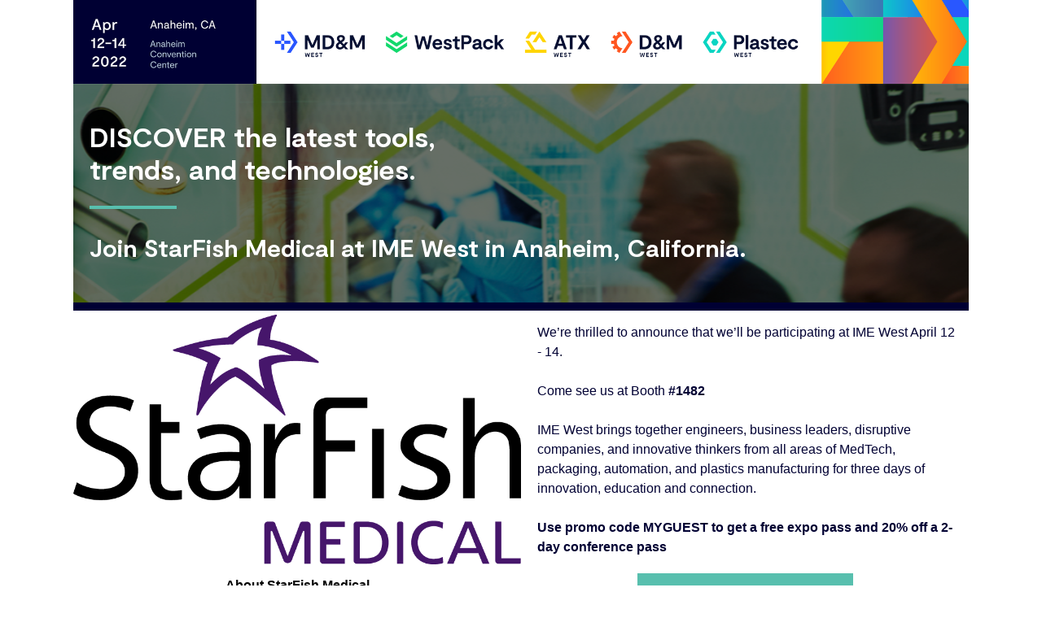

--- FILE ---
content_type: text/html; charset=utf-8
request_url: https://l.feathr.co/StarFish-Medical-1
body_size: 6320
content:
<!DOCTYPE html>

<html>
<head>
<title>StarFish Medical - IME West 2022</title>
<meta charset="utf-8"/>
<meta content="width=device-width" name="viewport"/>
<link href="https://fonts.googleapis.com/css?family=Source+Sans+Pro" rel="stylesheet" type="text/css"/>
<link href="https://fonts.googleapis.com/css?family=Montserrat" rel="stylesheet" type="text/css"/>
<link href="https://blackbox.feathr.co/v1/fonts/602aaab3d51b5746c8a9fb1b/css" rel="stylesheet" type="text/css"/>
<link href="https://fonts.googleapis.com/css?family=Bitter" rel="stylesheet" type="text/css"/>
<link href="https://fonts.googleapis.com/css?family=Open+Sans" rel="stylesheet" type="text/css"/>
<style>
		.bee-row,
		.bee-row-content {
			position: relative
		}

		body {
			background-color: #fff;
			color: #000;
			font-family: Source Sans Pro, Tahoma, Verdana, Segoe, sans-serif
		}

		a {
			color: #0068a5
		}

		* {
			box-sizing: border-box
		}

		body,
		h1,
		h3,
		p {
			margin: 0
		}

		.bee-row-content {
			max-width: 1100px;
			margin: 0 auto;
			display: flex
		}

		.bee-row-content .bee-col-w3 {
			flex-basis: 25%
		}

		.bee-row-content .bee-col-w4 {
			flex-basis: 33%
		}

		.bee-row-content .bee-col-w6 {
			flex-basis: 50%
		}

		.bee-row-content .bee-col-w12 {
			flex-basis: 100%
		}

		.bee-button .content {
			text-align: center
		}

		.bee-button a {
			text-decoration: none
		}

		.bee-divider,
		.bee-image {
			overflow: auto
		}

		.bee-divider .center,
		.bee-image .bee-center {
			margin: 0 auto
		}

		.bee-row-1 .bee-col-1 .bee-block-1,
		.bee-row-14 .bee-col-1 .bee-block-1 {
			width: 100%
		}

		.bee-image img {
			display: block;
			width: 100%
		}

		.bee-social .icon img {
			max-height: 32px
		}

		.bee-text {
			overflow-wrap: anywhere
		}

		@media (max-width:768px) {
			.bee-row-content:not(.no_stack) {
				display: block
			}
		}

		.bee-row-1,
		.bee-row-14 {
			background-color: #fff;
			background-repeat: no-repeat
		}

		.bee-row-1 .bee-row-content,
		.bee-row-14 .bee-row-content {
			background-color: #fff;
			background-repeat: no-repeat;
			color: #000
		}

		.bee-row-10,
		.bee-row-11,
		.bee-row-12,
		.bee-row-13,
		.bee-row-15,
		.bee-row-2,
		.bee-row-3,
		.bee-row-4,
		.bee-row-5,
		.bee-row-6,
		.bee-row-7,
		.bee-row-8,
		.bee-row-9 {
			background-repeat: no-repeat
		}

		.bee-row-2 .bee-row-content {
			background-image: url('https://feathr-api-template-assets.s3.amazonaws.com/images/5c1430a4bc2ccd2a33c707f6/editor_images/f71cabe2-ae6c-409f-8651-a30db5ad9f70.png');
			background-position: top center;
			background-repeat: no-repeat;
			color: #000
		}

		.bee-row-2 .bee-col-1 .bee-block-1 {
			padding: 45px 60px 20px 20px
		}

		.bee-row-2 .bee-col-1 .bee-block-2 {
			padding: 5px 10px 5px 20px
		}

		.bee-row-2 .bee-col-1 .bee-block-3 {
			padding: 20px 20px 45px
		}

		.bee-row-3 .bee-row-content,
		.bee-row-5 .bee-row-content {
			background-color: #003;
			background-repeat: no-repeat;
			color: #000
		}

		.bee-row-11 .bee-col-1,
		.bee-row-11 .bee-col-2,
		.bee-row-11 .bee-col-3,
		.bee-row-12 .bee-col-1,
		.bee-row-12 .bee-col-2,
		.bee-row-12 .bee-col-3,
		.bee-row-15 .bee-col-1,
		.bee-row-3 .bee-col-1,
		.bee-row-4 .bee-col-1,
		.bee-row-4 .bee-col-2,
		.bee-row-7 .bee-col-1,
		.bee-row-7 .bee-col-2,
		.bee-row-7 .bee-col-3,
		.bee-row-8 .bee-col-1,
		.bee-row-8 .bee-col-2,
		.bee-row-9 .bee-col-1 {
			padding-bottom: 5px;
			padding-top: 5px
		}

		.bee-row-10 .bee-row-content,
		.bee-row-11 .bee-row-content,
		.bee-row-12 .bee-row-content,
		.bee-row-13 .bee-row-content,
		.bee-row-4 .bee-row-content,
		.bee-row-6 .bee-row-content,
		.bee-row-7 .bee-row-content,
		.bee-row-8 .bee-row-content,
		.bee-row-9 .bee-row-content {
			background-repeat: no-repeat;
			color: #000
		}

		.bee-row-11 .bee-col-1 .bee-block-2,
		.bee-row-11 .bee-col-2 .bee-block-2,
		.bee-row-11 .bee-col-3 .bee-block-2,
		.bee-row-12 .bee-col-1 .bee-block-2,
		.bee-row-12 .bee-col-2 .bee-block-2,
		.bee-row-12 .bee-col-3 .bee-block-2,
		.bee-row-4 .bee-col-1 .bee-block-2,
		.bee-row-5 .bee-col-1 .bee-block-1,
		.bee-row-5 .bee-col-1 .bee-block-3,
		.bee-row-5 .bee-col-2 .bee-block-1,
		.bee-row-5 .bee-col-2 .bee-block-3,
		.bee-row-5 .bee-col-3 .bee-block-1,
		.bee-row-5 .bee-col-3 .bee-block-3,
		.bee-row-5 .bee-col-4 .bee-block-1,
		.bee-row-5 .bee-col-4 .bee-block-3 {
			padding: 10px
		}

		.bee-row-4 .bee-col-2 .bee-block-1 {
			padding: 10px 10px 10px 20px
		}

		.bee-row-15 .bee-col-1 .bee-block-3,
		.bee-row-4 .bee-col-2 .bee-block-2 {
			padding: 10px;
			text-align: center
		}

		.bee-row-5 .bee-col-1,
		.bee-row-5 .bee-col-2,
		.bee-row-5 .bee-col-3,
		.bee-row-5 .bee-col-4 {
			padding: 20px
		}

		.bee-row-10 .bee-col-1,
		.bee-row-13 .bee-col-1,
		.bee-row-6 .bee-col-1 {
			padding-bottom: 10px;
			padding-top: 15px
		}

		.bee-row-10 .bee-col-1 .bee-block-1,
		.bee-row-13 .bee-col-1 .bee-block-1,
		.bee-row-6 .bee-col-1 .bee-block-1 {
			padding: 10px;
			text-align: center;
			width: 100%
		}

		.bee-row-6 .bee-col-1 .bee-block-2 {
			padding: 5px 10px;
			text-align: center;
			width: 100%
		}

		.bee-row-10 .bee-col-1 .bee-block-2,
		.bee-row-13 .bee-col-1 .bee-block-2,
		.bee-row-6 .bee-col-1 .bee-block-3 {
			padding: 10px 10px 15px
		}

		.bee-row-7 .bee-col-1 .bee-block-1,
		.bee-row-7 .bee-col-2 .bee-block-1,
		.bee-row-7 .bee-col-3 .bee-block-1,
		.bee-row-8 .bee-col-1 .bee-block-1,
		.bee-row-8 .bee-col-2 .bee-block-1 {
			padding-left: 10px;
			padding-right: 10px;
			padding-top: 10px;
			width: 100%
		}

		.bee-row-7 .bee-col-1 .bee-block-2,
		.bee-row-7 .bee-col-2 .bee-block-2,
		.bee-row-7 .bee-col-3 .bee-block-2 {
			padding-bottom: 10px;
			padding-left: 10px;
			padding-right: 10px
		}

		.bee-row-8 .bee-col-1 .bee-block-2,
		.bee-row-8 .bee-col-2 .bee-block-2 {
			padding-left: 10px;
			padding-right: 10px
		}

		.bee-row-15 .bee-col-1 .bee-block-1,
		.bee-row-9 .bee-col-1 .bee-block-1 {
			padding: 10px 10px 10px 20px;
			text-align: center
		}

		.bee-row-11 .bee-col-1 .bee-block-1,
		.bee-row-11 .bee-col-2 .bee-block-1,
		.bee-row-11 .bee-col-3 .bee-block-1,
		.bee-row-12 .bee-col-1 .bee-block-1,
		.bee-row-12 .bee-col-2 .bee-block-1,
		.bee-row-12 .bee-col-3 .bee-block-1 {
			padding: 10px;
			width: 100%
		}

		.bee-row-11 .bee-col-1 .bee-block-3,
		.bee-row-11 .bee-col-2 .bee-block-3,
		.bee-row-11 .bee-col-3 .bee-block-3,
		.bee-row-12 .bee-col-1 .bee-block-3,
		.bee-row-12 .bee-col-2 .bee-block-3,
		.bee-row-12 .bee-col-3 .bee-block-3 {
			padding: 5px 10px 10px
		}

		.bee-row-14 .bee-col-1 {
			padding-bottom: 20px;
			padding-top: 10px
		}

		.bee-row-15 .bee-row-content {
			background-color: #000;
			background-repeat: no-repeat;
			color: #000
		}

		.bee-row-15 .bee-col-1 .bee-block-2 {
			padding: 15px 10px 5px
		}

		.bee-row-15 .bee-col-1 .bee-block-4 {
			padding-left: 10px;
			padding-top: 10px
		}
	</style>
<script src="https://unpkg.com/formdata-polyfill"></script><script>
  // Sorry this is all a bit obtuse, making a best-effort to support ie 11;
  if (window.NodeList && !NodeList.prototype.forEach) {
   NodeList.prototype.forEach = Array.prototype.forEach;
  }
  var eventId = '61d4691d2b3ff4b2e62733f9';
  var campaignId = '61f84d74be991cf652ce313a';
  var partnerId = '620a7836fc0a43b484027fb9';
  var flvr = 'form_submission';

  function appendResponseElement(form, submit) {
    var label = document.createElement('label');
    label.textContent = submit.getAttribute('data-callback');
    var field = document.createElement('div');
    field.className = 'bee-field';
    var row = document.createElement('div');
    row.className = 'bee-form-row';
    row.id = 'feathr-field-response'
    field.appendChild(label);
    row.appendChild(field);
    form.appendChild(row);
    setTimeout(function() {
      form.removeChild(row);
    }, 5000);
  }

  function handleForm(form, submit) {
    var formData = new FormData(form);
    var formDataEntries = formData.entries();
    var formDataEntry = formDataEntries.next()
    var updateData = {};
    var sprinkleData = { flvr: flvr, form_type: 'feathr' };
    if (eventId) {
      sprinkleData['e_id'] = eventId;
    }
    if (campaignId) {
      sprinkleData['cpn_id'] = campaignId;
    }
    if (partnerId) {
      sprinkleData['p_id'] = partnerId;
    }
    while (!formDataEntry.done) {
      var pair = formDataEntry.value;
      if (!pair[1]) {
        formDataEntry = formDataEntries.next();
        continue;
      }
      var route = pair[0].split('-');
      if (route[0] === 'breadcrumb') {
        sprinkleData[route[1]] = pair[1];
      } else if (route[0] === 'person') {
        if (route[1] === 'companies') {
          updateData[route[1]] = [pair[1]];
        } else {
          updateData[route[1]] = pair[1];
        }
      }
      formDataEntry = formDataEntries.next();
    }
    if (window.feathr) {
      feathr('update', updateData);
      feathr('sprinkle', sprinkleData);
    }
  }

  function handleForms() {
    var submits = document.querySelectorAll('.feathr-form-submit');
    submits.forEach(function(submit) {
      var form = submit.form;
      form.addEventListener('submit', function(event) {
        handleForm(form, submit);
        appendResponseElement(form, submit);
        form.reset();
        event.preventDefault();
      });
    });
  }
  window.addEventListener('load', handleForms);
</script><meta name="description" content="Join StarFish Medical at IME West this April!" />
<meta property="og:description" content="Join StarFish Medical at IME West this April!" />
<meta name="author" content="IME West 2022 Marketing" />
<meta property="og:title" content="StarFish Medical at IME West 2022" />
<meta property="og:type" content="website" />
<meta property="og:image" content="https://feathr-api-template-assets.s3.amazonaws.com/images/5c1430a4bc2ccd2a33c707f6/IME-West-Thumbnail_1.png" />
<meta property="og:image:height" content="628" />
<meta property="og:image:width" content="1200" />
<meta property="twitter:site" content="@IME_Events" />
<meta property="twitter:creator" content="@IME_Events" /></head>
<body>
<div class="bee-page-container">
<div class="bee-row bee-row-1">
<div class="bee-row-content">
<div class="bee-col bee-col-1 bee-col-w12">
<div class="bee-block bee-block-1 bee-image"><a href="https://www.imengineeringwest.com/en/home.html"><img alt="" class="bee-center bee-fixedwidth" src="https://feathr-api-template-assets.s3.amazonaws.com/images/5c1430a4bc2ccd2a33c707f6/editor_images/778289207_AS_W22_EXH_HEADWEB_3200x300.png" style="max-width:1100px;"/></a></div>
</div>
</div>
</div>
<div class="bee-row bee-row-2">
<div class="bee-row-content">
<div class="bee-col bee-col-1 bee-col-w12">
<div class="bee-block bee-block-1 bee-text">
<div class="bee-text-content" style="font-size: 12px; line-height: 120%; font-family: 'Moderat-Bold', Arial, Helvetica, sans-serif; color: #ffffff;">
<p style="font-size: 34px; line-height: 40px; text-align: left;"><span style="font-size: 34px; line-height: 40px;">DISCOVER the latest tools,</span></p>
<p style="font-size: 34px; line-height: 40px; text-align: left;"><span style="font-size: 34px; line-height: 40px;">trends, and technologies.</span></p>
</div>
</div>
<div class="bee-block bee-block-2 bee-divider">
<div class="left" style="border-top:4px solid #58BFAE;width:10%;"></div>
</div>
<div class="bee-block bee-block-3 bee-text">
<div class="bee-text-content" style="font-size: 12px; line-height: 150%; font-family: 'Moderat-Bold', Arial, Helvetica, sans-serif; color: #ffffff;">
<p style="font-size: 14px; line-height: 21px; text-align: left;"><span style="font-size: 30px; line-height: 45px; color: #ffffff;"><strong style="">Join StarFish Medical at IME West in Anaheim, California.</strong></span></p>
</div>
</div>
</div>
</div>
</div>
<div class="bee-row bee-row-3">
<div class="bee-row-content">
<div class="bee-col bee-col-1 bee-col-w12">
<div class="bee-block bee-block-1 bee-divider">
<div class="center" style="border-top:0px solid #BBBBBB;width:100%;"></div>
</div>
</div>
</div>
</div>
<div class="bee-row bee-row-4">
<div class="bee-row-content">
<div class="bee-col bee-col-1 bee-col-w6">
<div class="bee-block bee-block-1 bee-merge_content"><table width="100%" border="0" cellspacing="0" cellpadding="0">
                       <tr>
                           <td align="center">
                               <img src="https://s3.amazonaws.com/feathr-api-pictures/Hpwq10IRB6UqT1NOQ7c1_StarFish%20Medical%20Logo.png"
                                   style="max-width: 100%;
                                   border-radius: 2px;" />
                           </td>
                       </tr>
                   </table></div>
<div class="bee-block bee-block-2 bee-text">
<div class="bee-text-content" style="font-size: 14px; line-height: 150%; font-family: 'Helvetica Neue', Helvetica, Arial, sans-serif; color: #555555;">
<p style="font-size: 16px; line-height: 24px; text-align: center;"><span style="font-size: 16px; line-height: 24px;"><strong style=""><span style="line-height: 18px;"><span style="color: #000000; line-height: 18px;">About StarFish Medical</span></span></strong></span></p>
<p style="font-size: 16px; line-height: 24px; text-align: center;"><span style="font-size: 16px; line-height: 24px;"><span style="color: #000000; line-height: 18px;">StarFish Medical is an award winning, full service Medical Device Design company offering design, development, and NPI manufacturing services based in Toronto and Victoria BC. Our Pathfinder™ process reduces wasted effort and increases success for medical device product definition, technical engineering, and product development. Prototype and volume production are delivered within an ISO 13485 certified Quality Management System, manufacturing and clean room facilities. Medical and specialty areas include: Bio Services including Microfluidics Regenerative Medicine, and Microbiology, Cardiovascular, Connected Devices, IVD, Ophthalmology, Optics, Point of Care Assays, and Ultrasound. 
Empowering Medtech Innovation®  </span></span></p>
</div>
</div>
</div>
<div class="bee-col bee-col-2 bee-col-w6">
<div class="bee-block bee-block-1 bee-text">
<div class="bee-text-content" style="font-size: 12px; line-height: 150%; font-family: 'Helvetica Neue', Helvetica, Arial, sans-serif; color: #000033;">
<p style="line-height: 24px; font-size: 16px;"><span style="font-size: 16px; line-height: 24px;">We’re thrilled to announce that we’ll be participating at IME West April 12 - 14.</span></p>
<p style="line-height: 24px; font-size: 16px;"> </p>
<p style="line-height: 24px; font-size: 16px;"><span style="font-size: 16px; line-height: 24px;">Come see us at Booth <strong style="">#1482 </strong></span></p>
<p style="line-height: 24px; font-size: 16px;"> </p>
<p style="line-height: 24px; font-size: 16px;"><span style="font-size: 16px; line-height: 24px;">IME West brings together engineers, business leaders, disruptive companies, and innovative thinkers from all areas of MedTech, packaging, automation, and plastics manufacturing for three days of innovation, education and connection.  </span></p>
<p style="line-height: 24px; font-size: 16px;"> </p>
<p style="line-height: 24px; font-size: 16px;"><span style="font-size: 16px; line-height: 24px;"><strong style=""><span style="line-height: 18px;">Use promo code MYGUEST to get a free expo pass and 20% off a 2-day conference pass</span></strong></span></p>
</div>
</div>
<div class="bee-block bee-block-2 bee-button"><a class="bee-button-content" href="https://west.im.informa.com/2022?reportSuite=informaimewestplus&amp;utm_source=app.asana.com&amp;utm_medium=Referring%20Domains&amp;utm_campaign=Unspecified&amp;utm_content=&amp;utm_term=&amp;utmMDMContactID=&amp;PromoCode=&amp;formId=null&amp;formName=IME%20West%20Attemdee%20Registration&amp;formType=Visitor%20Registration" style="font-size: 14px; line-height: 28px; font-family: 'Moderat-Bold', Arial, Helvetica, sans-serif; background-color: #58bfae; border-bottom: 0px solid transparent; border-left: 0px solid transparent; border-radius: 0px; border-right: 0px solid transparent; border-top: 0px solid transparent; color: #ffffff; font-weight: 400; max-width: 100%; padding-bottom: 5px; padding-left: 20px; padding-right: 20px; padding-top: 5px; width: 50%; display: inline-block;"><span style="font-size: 16px; line-height: 200%; word-break: break-word;"><span style="font-size: 20px; line-height: 40px;">Register Now</span></span></a></div>
</div>
</div>
</div>
<div class="bee-row bee-row-5">
<div class="bee-row-content">
<div class="bee-col bee-col-1 bee-col-w3">
<div class="bee-block bee-block-1 bee-text">
<div class="bee-text-content" style="font-size: 14px; line-height: 120%; color: #ffffff; font-family: inherit;">
<p style="font-size: 14px; line-height: 16px; text-align: center;"><span style="font-size: 58px; line-height: 69px;"><strong style="">70</strong></span></p>
</div>
</div>
<div class="bee-block bee-block-2 bee-divider">
<div class="center" style="border-top:4px solid #FFFFFF;width:40%;"></div>
</div>
<div class="bee-block bee-block-3 bee-text">
<div class="bee-text-content" style="font-size: 14px; line-height: 120%; color: #ffffff; font-family: inherit;">
<p style="font-size: 14px; line-height: 16px; text-align: center;"><span style="font-size: 20px; line-height: 24px;">COUNTRIES</span></p>
</div>
</div>
</div>
<div class="bee-col bee-col-2 bee-col-w3">
<div class="bee-block bee-block-1 bee-text">
<div class="bee-text-content" style="font-size: 14px; line-height: 120%; color: #ffffff; font-family: inherit;">
<p style="font-size: 14px; line-height: 16px; text-align: center;"><span style="font-size: 58px; line-height: 69px;"><strong style="">1,400</strong></span></p>
</div>
</div>
<div class="bee-block bee-block-2 bee-divider">
<div class="center" style="border-top:4px solid #FFFFFF;width:40%;"></div>
</div>
<div class="bee-block bee-block-3 bee-text">
<div class="bee-text-content" style="font-size: 14px; line-height: 120%; color: #ffffff; font-family: inherit;">
<p style="font-size: 14px; line-height: 16px; text-align: center;"><span style="font-size: 20px; line-height: 24px;">EXHIBITORS</span></p>
</div>
</div>
</div>
<div class="bee-col bee-col-3 bee-col-w3">
<div class="bee-block bee-block-1 bee-text">
<div class="bee-text-content" style="font-size: 14px; line-height: 120%; color: #ffffff; font-family: inherit;">
<p style="font-size: 14px; line-height: 16px; text-align: center;"><span style="font-size: 58px; line-height: 69px;"><strong style="">13,000</strong></span></p>
</div>
</div>
<div class="bee-block bee-block-2 bee-divider">
<div class="center" style="border-top:4px solid #FFFFFF;width:40%;"></div>
</div>
<div class="bee-block bee-block-3 bee-text">
<div class="bee-text-content" style="font-size: 14px; line-height: 120%; color: #ffffff; font-family: inherit;">
<p style="font-size: 14px; line-height: 16px; text-align: center;"><span style="font-size: 20px; line-height: 24px;">ATTENDEES</span></p>
</div>
</div>
</div>
<div class="bee-col bee-col-4 bee-col-w3">
<div class="bee-block bee-block-1 bee-text">
<div class="bee-text-content" style="font-size: 14px; line-height: 120%; color: #ffffff; font-family: inherit;">
<p style="font-size: 14px; line-height: 16px; text-align: center;"><span style="font-size: 58px; line-height: 69px;"><strong style="">300,000</strong></span></p>
</div>
</div>
<div class="bee-block bee-block-2 bee-divider">
<div class="center" style="border-top:4px solid #FFFFFF;width:40%;"></div>
</div>
<div class="bee-block bee-block-3 bee-text">
<div class="bee-text-content" style="font-size: 14px; line-height: 120%; color: #ffffff; font-family: inherit;">
<p style="font-size: 14px; line-height: 16px; text-align: center;"><span style="font-size: 20px; line-height: 24px;">SHOW FLOOR SQUARE FOOTAGE</span></p>
</div>
</div>
</div>
</div>
</div>
<div class="bee-row bee-row-6">
<div class="bee-row-content">
<div class="bee-col bee-col-1 bee-col-w12">
<div class="bee-block bee-block-1 bee-heading">
<h1 style="color:#000033;direction:ltr;font-family:'Moderat-Bold', Arial, Helvetica, sans-serif;font-size:24px;font-weight:normal;line-height:150%;text-align:left;margin-top:0;margin-bottom:0;"><strong>2022 Team</strong> </h1>
</div>
<div class="bee-block bee-block-2 bee-heading">
<h3 style="color:#000033;direction:ltr;font-family:'Moderat-Bold', Arial, Helvetica, sans-serif;font-size:16px;font-weight:normal;line-height:120%;text-align:left;margin-top:0;margin-bottom:0;">Meet your IME West event team </h3>
</div>
<div class="bee-block bee-block-3 bee-divider">
<div class="left" style="border-top:4px solid #58BFAE;width:10%;"></div>
</div>
</div>
</div>
</div>
<div class="bee-row bee-row-7">
<div class="bee-row-content">
<div class="bee-col bee-col-1 bee-col-w4">
<div class="bee-block bee-block-1 bee-image"><img alt="" class="bee-center bee-autowidth" src="https://feathr-api-template-assets.s3.amazonaws.com/images/5c1430a4bc2ccd2a33c707f6/editor_images/612b4e55-4b46-445e-a803-0c17736228f3.png" style="max-width:346px;"/></div>
<div class="bee-block bee-block-2 bee-text">
<div class="bee-text-content" style="font-size: 14px; line-height: 120%; font-family: 'Moderat-Bold', Arial, Helvetica, sans-serif; color: #555555;">
<p style="font-size: 18px; line-height: 21px; text-align: center;"><span style="font-size: 24px; color: #000000; line-height: 28px;"><strong style="">James Biggins</strong></span></p>
<p style="text-align: center; line-height: 14px;"><span style="color: #000000; font-size: 20px; line-height: 24px;">Access Vascular Inc. (AVI)</span></p>
</div>
</div>
</div>
<div class="bee-col bee-col-2 bee-col-w4">
<div class="bee-block bee-block-1 bee-image"><img alt="" class="bee-center bee-autowidth" src="https://feathr-api-template-assets.s3.amazonaws.com/images/5c1430a4bc2ccd2a33c707f6/editor_images/c4a6505e-466d-41fd-90f2-315b39f7df51.jpg" style="max-width:346px;"/></div>
<div class="bee-block bee-block-2 bee-text">
<div class="bee-text-content" style="font-size: 14px; line-height: 120%; font-family: 'Moderat-Bold', Arial, Helvetica, sans-serif; color: #555555;">
<p style="font-size: 18px; line-height: 21px; text-align: center;"><span style="font-size: 24px; color: #000000; line-height: 28px;"><strong style="">Kimberly Trautman</strong></span></p>
<p style="text-align: center; line-height: 14px;"><span style="font-size: 20px; color: #000000; line-height: 24px;">MEDIcept</span></p>
</div>
</div>
</div>
<div class="bee-col bee-col-3 bee-col-w4">
<div class="bee-block bee-block-1 bee-image"><img alt="" class="bee-center bee-autowidth" src="https://feathr-api-template-assets.s3.amazonaws.com/images/5c1430a4bc2ccd2a33c707f6/editor_images/bb983b56-6f06-4dc9-8291-b43d742d75ec.JPG" style="max-width:346px;"/></div>
<div class="bee-block bee-block-2 bee-text">
<div class="bee-text-content" style="font-size: 14px; line-height: 120%; font-family: 'Moderat-Bold', Arial, Helvetica, sans-serif; color: #555555;">
<p style="font-size: 18px; line-height: 21px; text-align: center;"><span style="font-size: 24px; color: #000000; line-height: 28px;"><strong style="">Stanton Rowe</strong></span></p>
<p style="text-align: center; line-height: 14px;"><span style="color: #000000; font-size: 20px; line-height: 24px;">NXT Biomedical</span></p>
</div>
</div>
</div>
</div>
</div>
<div class="bee-row bee-row-8">
<div class="bee-row-content">
<div class="bee-col bee-col-1 bee-col-w6">
<div class="bee-block bee-block-1 bee-image"><img alt="" class="bee-center bee-fixedwidth" src="https://feathr-api-template-assets.s3.amazonaws.com/images/5c1430a4bc2ccd2a33c707f6/editor_images/8e0710fa-0253-410b-9aea-d9f3538d53e5.jpg" style="max-width:366px;"/></div>
<div class="bee-block bee-block-2 bee-text">
<div class="bee-text-content" style="font-size: 14px; line-height: 120%; font-family: 'Moderat-Bold', Arial, Helvetica, sans-serif; color: #555555;">
<p style="font-size: 18px; line-height: 21px; text-align: center;"><span style="font-size: 24px; color: #000000; line-height: 28px;"><strong style=""><span style="line-height: 14px;">Yarmela Pavlovic</span></strong></span></p>
<p style="text-align: center; line-height: 14px;"><span style="color: #000000; font-size: 20px; line-height: 24px;">Medtronic</span></p>
</div>
</div>
</div>
<div class="bee-col bee-col-2 bee-col-w6">
<div class="bee-block bee-block-1 bee-image"><img alt="" class="bee-center bee-fixedwidth" src="https://feathr-api-template-assets.s3.amazonaws.com/images/5c1430a4bc2ccd2a33c707f6/editor_images/7093a647-4309-409e-ac4e-e3678ca852c8.jpg" style="max-width:357px;"/></div>
<div class="bee-block bee-block-2 bee-text">
<div class="bee-text-content" style="font-size: 14px; line-height: 120%; font-family: 'Moderat-Bold', Arial, Helvetica, sans-serif; color: #555555;">
<p style="font-size: 18px; line-height: 21px; text-align: center;"><span style="font-size: 24px; color: #000000; line-height: 28px;"><strong style=""><span style="line-height: 14px;">Adhiraj Mamak</span></strong></span></p>
<p style="text-align: center; line-height: 14px;"><span style="color: #000000; font-size: 20px; line-height: 24px;">Illumina</span></p>
</div>
</div>
</div>
</div>
</div>
<div class="bee-row bee-row-9">
<div class="bee-row-content">
<div class="bee-col bee-col-1 bee-col-w12">
<div class="bee-block bee-block-1 bee-button"><a class="bee-button-content" href="https://www.imengineeringwest.com/en/contact.html" style="line-height: 24px; font-size: 12px; background-color: #58bfae; border-bottom: 0px solid #FFFFFF; border-left: 0px solid #FFFFFF; border-radius: 0px; border-right: 0px solid #FFFFFF; border-top: 0px solid #FFFFFF; color: #FFFFFF; font-family: 'Moderat-Bold', Arial, Helvetica, sans-serif; max-width: 100%; padding-bottom: 5px; padding-left: 20px; padding-right: 20px; padding-top: 5px; width: auto; display: inline-block;"><span style="line-height: 200%; word-break: break-word;"><span style="font-size: 20px; line-height: 40px;"><strong>Contact Us</strong></span></span></a></div>
</div>
</div>
</div>
<div class="bee-row bee-row-10">
<div class="bee-row-content">
<div class="bee-col bee-col-1 bee-col-w12">
<div class="bee-block bee-block-1 bee-heading">
<h1 style="color:#000033;direction:ltr;font-family:'Moderat-Bold', Arial, Helvetica, sans-serif;font-size:24px;font-weight:400;line-height:150%;text-align:left;margin-top:0;margin-bottom:0;"><span class="tinyMce-placeholder">Key Feature Onsite:</span> </h1>
</div>
<div class="bee-block bee-block-2 bee-divider">
<div class="left" style="border-top:4px solid #58BFAE;width:10%;"></div>
</div>
</div>
</div>
</div>
<div class="bee-row bee-row-11">
<div class="bee-row-content">
<div class="bee-col bee-col-1 bee-col-w4">
<div class="bee-block bee-block-1 bee-image"><img alt="" class="bee-center bee-autowidth" src="https://feathr-api-template-assets.s3.amazonaws.com/images/5c1430a4bc2ccd2a33c707f6/TechTheater1.png" style="max-width:120px;"/></div>
<div class="bee-block bee-block-2 bee-text">
<div class="bee-text-content" style="font-size: 14px; line-height: 120%; font-family: 'Moderat-Bold', Arial, Helvetica, sans-serif; color: #000000;">
<p style="font-size: 14px; line-height: 16px; text-align: center;"><span style="font-size: 16px; line-height: 19px;"><strong style="">Center Stage &amp; Tech Theater</strong></span></p>
</div>
</div>
<div class="bee-block bee-block-3 bee-text">
<div class="bee-text-content" style="font-size: 14px; line-height: 150%; font-family: 'Helvetica Neue', Helvetica, Arial, sans-serif; color: #000000;">
<p style="font-size: 14px; line-height: 21px; text-align: center;"><span style="font-size: 16px; line-height: 24px;">Sit-in on over 50 content sessions featuring speakers from <strong style="">EAG Laboratories, Foamtech Medical, MED Institute Inc.</strong>, and more. </span></p>
</div>
</div>
</div>
<div class="bee-col bee-col-2 bee-col-w4">
<div class="bee-block bee-block-1 bee-image"><img alt="" class="bee-center bee-autowidth" src="https://feathr-api-template-assets.s3.amazonaws.com/images/5c1430a4bc2ccd2a33c707f6/3DPrinting.png" style="max-width:120px;"/></div>
<div class="bee-block bee-block-2 bee-text">
<div class="bee-text-content" style="font-size: 14px; line-height: 120%; font-family: 'Moderat-Bold', Arial, Helvetica, sans-serif; color: #000000;">
<p style="font-size: 14px; line-height: 16px; text-align: center;"><span style="font-size: 16px; line-height: 19px;">3D Printing eXperential Zone</span></p>
</div>
</div>
<div class="bee-block bee-block-3 bee-text">
<div class="bee-text-content" style="font-size: 14px; line-height: 150%; font-family: 'Helvetica Neue', Helvetica, Arial, sans-serif; color: #000000;">
<p style="font-size: 14px; line-height: 21px; text-align: center;"><span style="font-size: 16px; line-height: 24px;">Your must-see 3D printing destination for education and networking featuring live demos and discussions led by suppliers like <strong style="">B9Creations</strong>, <strong style="">EOS North America, Formlabs</strong>, and more. </span></p>
</div>
</div>
</div>
<div class="bee-col bee-col-3 bee-col-w4">
<div class="bee-block bee-block-1 bee-image"><img alt="" class="bee-center bee-autowidth" src="https://feathr-api-template-assets.s3.amazonaws.com/images/5c1430a4bc2ccd2a33c707f6/Networking.png" style="max-width:120px;"/></div>
<div class="bee-block bee-block-2 bee-text">
<div class="bee-text-content" style="font-size: 14px; line-height: 120%; font-family: 'Moderat-Bold', Arial, Helvetica, sans-serif; color: #000000;">
<p style="font-size: 14px; line-height: 16px; text-align: center;"><span style="font-size: 16px; line-height: 19px;">Networking Activities</span></p>
</div>
</div>
<div class="bee-block bee-block-3 bee-text">
<div class="bee-text-content" style="font-size: 14px; line-height: 150%; font-family: 'Helvetica Neue', Helvetica, Arial, sans-serif; color: #000000;">
<p style="font-size: 14px; line-height: 21px; text-align: center;"><span style="font-size: 16px; line-height: 24px;">Expand your network and connect with individuals onsite who have similar business goals as you with our show floor networking activities. Details to come. </span></p>
</div>
</div>
</div>
</div>
</div>
<div class="bee-row bee-row-12">
<div class="bee-row-content">
<div class="bee-col bee-col-1 bee-col-w4">
<div class="bee-block bee-block-1 bee-image"><img alt="" class="bee-center bee-autowidth" src="https://feathr-api-template-assets.s3.amazonaws.com/images/5c1430a4bc2ccd2a33c707f6/Product%20Showcase1.png" style="max-width:120px;"/></div>
<div class="bee-block bee-block-2 bee-text">
<div class="bee-text-content" style="font-size: 14px; line-height: 120%; font-family: 'Moderat-Bold', Arial, Helvetica, sans-serif; color: #000000;">
<p style="font-size: 14px; line-height: 16px; text-align: center;"><span style="font-size: 16px; line-height: 19px;">Lobby Product Showcase</span></p>
</div>
</div>
<div class="bee-block bee-block-3 bee-text">
<div class="bee-text-content" style="font-size: 14px; line-height: 150%; font-family: 'Helvetica Neue', Helvetica, Arial, sans-serif; color: #000000;">
<p style="font-size: 14px; line-height: 21px; text-align: center;"><span style="font-size: 16px; line-height: 24px;">See the latest ingenuity within the industry as you walk through the convention center. If you like what you see, get a conversation going with the supplier as they’ll be on the show floor. </span></p>
</div>
</div>
</div>
<div class="bee-col bee-col-2 bee-col-w4">
<div class="bee-block bee-block-1 bee-image"><img alt="" class="bee-center bee-autowidth" src="https://feathr-api-template-assets.s3.amazonaws.com/images/5c1430a4bc2ccd2a33c707f6/CannabisPackaging.png" style="max-width:120px;"/></div>
<div class="bee-block bee-block-2 bee-text">
<div class="bee-text-content" style="font-size: 14px; line-height: 120%; font-family: 'Moderat-Bold', Arial, Helvetica, sans-serif; color: #000000;">
<p style="font-size: 14px; line-height: 16px; text-align: center;"><span style="font-size: 16px; line-height: 19px;">Cannabis Packaging Summit (CPS)</span></p>
</div>
</div>
<div class="bee-block bee-block-3 bee-text">
<div class="bee-text-content" style="font-size: 14px; line-height: 150%; font-family: 'Helvetica Neue', Helvetica, Arial, sans-serif; color: #000000;">
<p style="font-size: 14px; line-height: 21px; text-align: center;"><span style="font-size: 16px; line-height: 24px;">CPS suppliers will be directly on the main floor, so you can personally see how this industry's products have become a versitile powerhouse within the advanced design and manufacturing industry. </span></p>
</div>
</div>
</div>
<div class="bee-col bee-col-3 bee-col-w4">
<div class="bee-block bee-block-1 bee-image"><img alt="" class="bee-center bee-autowidth" src="https://feathr-api-template-assets.s3.amazonaws.com/images/5c1430a4bc2ccd2a33c707f6/Happy%20Hour.png" style="max-width:120px;"/></div>
<div class="bee-block bee-block-2 bee-text">
<div class="bee-text-content" style="font-size: 14px; line-height: 120%; font-family: 'Moderat-Bold', Arial, Helvetica, sans-serif; color: #000000;">
<p style="font-size: 14px; line-height: 16px; text-align: center;"><span style="font-size: 16px; line-height: 19px;">Beer Garden Happy Hour</span></p>
</div>
</div>
<div class="bee-block bee-block-3 bee-text">
<div class="bee-text-content" style="font-size: 14px; line-height: 150%; font-family: 'Helvetica Neue', Helvetica, Arial, sans-serif; color: #000000;">
<p style="font-size: 14px; line-height: 21px; text-align: center;"><span style="font-size: 16px; line-height: 24px;">Unwind and mingle with your new peers at our Beer Garden on Tuesday and Wednesday on the California Terrace (located within the Anaheim Convention Center). </span></p>
</div>
</div>
</div>
</div>
</div>
<div class="bee-row bee-row-13">
<div class="bee-row-content">
<div class="bee-col bee-col-1 bee-col-w12">
<div class="bee-block bee-block-1 bee-heading">
<h1 style="color:#000033;direction:ltr;font-family:'Moderat-Bold', Arial, Helvetica, sans-serif;font-size:24px;font-weight:normal;line-height:150%;text-align:left;margin-top:0;margin-bottom:0;">IME West is more than just IME West </h1>
</div>
<div class="bee-block bee-block-2 bee-divider">
<div class="left" style="border-top:4px solid #58BFAE;width:10%;"></div>
</div>
</div>
</div>
</div>
<div class="bee-row bee-row-14">
<div class="bee-row-content">
<div class="bee-col bee-col-1 bee-col-w12">
<div class="bee-block bee-block-1 bee-image"><img alt="" class="bee-center bee-autowidth" src="https://feathr-api-template-assets.s3.amazonaws.com/images/5c1430a4bc2ccd2a33c707f6/ime%20west%20eee.png" style="max-width:1100px;"/></div>
</div>
</div>
</div>
<div class="bee-row bee-row-15">
<div class="bee-row-content">
<div class="bee-col bee-col-1 bee-col-w12">
<div class="bee-block bee-block-1 bee-button"><a class="bee-button-content" href="https://west.im.informa.com/2022?reportSuite=informaimewestplus&amp;utm_source=app.asana.com&amp;utm_medium=Referring%20Domains&amp;utm_campaign=Unspecified&amp;utm_content=&amp;utm_term=&amp;utmMDMContactID=&amp;PromoCode=&amp;formId=null&amp;formName=IME%20West%20Attemdee%20Registration&amp;formType=Visitor%20Registration" style="line-height: 24px; font-size: 12px; background-color: #58bfae; border-bottom: 0px solid #FFFFFF; border-left: 0px solid #FFFFFF; border-radius: 0px; border-right: 0px solid #FFFFFF; border-top: 0px solid #FFFFFF; color: #FFFFFF; font-family: 'Moderat-Bold', Arial, Helvetica, sans-serif; max-width: 100%; padding-bottom: 5px; padding-left: 20px; padding-right: 20px; padding-top: 5px; width: auto; display: inline-block;"><span style="line-height: 200%; word-break: break-word;"><span style="font-size: 20px; line-height: 40px;"><strong>Register Now</strong></span></span></a></div>
<div class="bee-block bee-block-2 bee-text">
<div class="bee-text-content" style="font-family: 'Helvetica Neue', Helvetica, Arial, sans-serif; font-size: 12px; line-height: 150%; color: #ffffff;">
<p style="font-size: 16px; line-height: 24px; text-align: center;"><strong style=""><span style="font-size: 16px; line-height: 24px;">#IMEWest</span></strong></p>
<p style="text-align: center; font-size: 16px; line-height: 24px;"><strong style=""><span style="font-size: 16px; line-height: 24px;">#DiscoverEngineerBuild</span></strong></p>
</div>
</div>
<div class="bee-block bee-block-3 bee-social">
<div class="content"><span class="icon" style="padding:0 2.5px 0 2.5px;"><a href="https://www.facebook.com/informamarketsengineering"><img alt="Facebook" src="https://app-rsrc.getbee.io/public/resources/social-networks-icon-sets/t-only-logo-white/facebook@2x.png" title="Facebook"/></a></span><span class="icon" style="padding:0 2.5px 0 2.5px;"><a href="https://twitter.com/IME_Events"><img alt="Twitter" src="https://app-rsrc.getbee.io/public/resources/social-networks-icon-sets/t-only-logo-white/twitter@2x.png" title="Twitter"/></a></span><span class="icon" style="padding:0 2.5px 0 2.5px;"><a href="https://www.linkedin.com/company/informamarketsengineering"><img alt="LinkedIn" src="https://app-rsrc.getbee.io/public/resources/social-networks-icon-sets/t-only-logo-white/linkedin@2x.png" title="LinkedIn"/></a></span></div>
</div>
<div class="bee-block bee-block-4 bee-divider">
<div class="center" style="border-top:4px solid #58BFAE;width:10%;"></div>
</div>
</div>
</div>
</div>
</div>

<script>
window.feathr_crv_id = "620a7928189fc030b96b4e77";
window.feathr_t_id = "61f95e6a6f34485f237289c7";
window.feathr_e_id = "61d4691d2b3ff4b2e62733f9";
window.feathr_prt_id = "620a7836fc0a43b484027fb9";
window.feathr_cpn_id = "61f84d74be991cf652ce313a";
</script>


<script>

!function(f,e,a,t,h,r){if(!f[h]){r=f[h]=function(){r.invoke?
r.invoke.apply(r,arguments):r.queue.push(arguments)},
r.queue=[],r.loaded=1*new Date,r.version="1.0.0",
f.FeathrBoomerang=r;var g=e.createElement(a),
h=e.getElementsByTagName("head")[0]||e.getElementsByTagName("script")[0].parentNode;
g.async=!0,g.src=t,h.appendChild(g)}
}(window,document,"script","https://cdn.feathr.co/js/boomerang.min.js","feathr")

feathr("fly", "5c1430a4bc2ccd2a33c707f6");
feathr("sprinkle", "page_view");

</script>


<noscript>
<img alt="" src="https://polo.feathr.co/v1/analytics/crumb?flvr=page_view&t_id=61f95e6a6f34485f237289c7&a_id=5c1430a4bc2ccd2a33c707f6&e_id=61d4691d2b3ff4b2e62733f9&p_id=620a7836fc0a43b484027fb9&cpn_id=61f84d74be991cf652ce313a&crv_id=620a7928189fc030b96b4e77" width="0" height="0" border="0"/>
</noscript>
</body>
</html>

--- FILE ---
content_type: text/css
request_url: https://blackbox.feathr.co/v1/fonts/602aaab3d51b5746c8a9fb1b/css
body_size: -497
content:
@font-face { font-family: "Moderat-Bold"; src: url("https://blackbox.feathr.co/fonts/602aaab3d51b5746c8a9fb1b/file"); }


--- FILE ---
content_type: text/javascript
request_url: https://polo.feathr.co/v1/analytics/match/script.js?a_id=5c1430a4bc2ccd2a33c707f6&pk=feathr
body_size: -596
content:
(function (w) {
    
        
    if (typeof w.feathr === 'function') {
        w.feathr('integrate', 'ttd', '69681ddca7d20e0002b9d8fa');
    }
        
        
    if (typeof w.feathr === 'function') {
        w.feathr('match', '69681ddca7d20e0002b9d8fa');
    }
        
    
}(window));